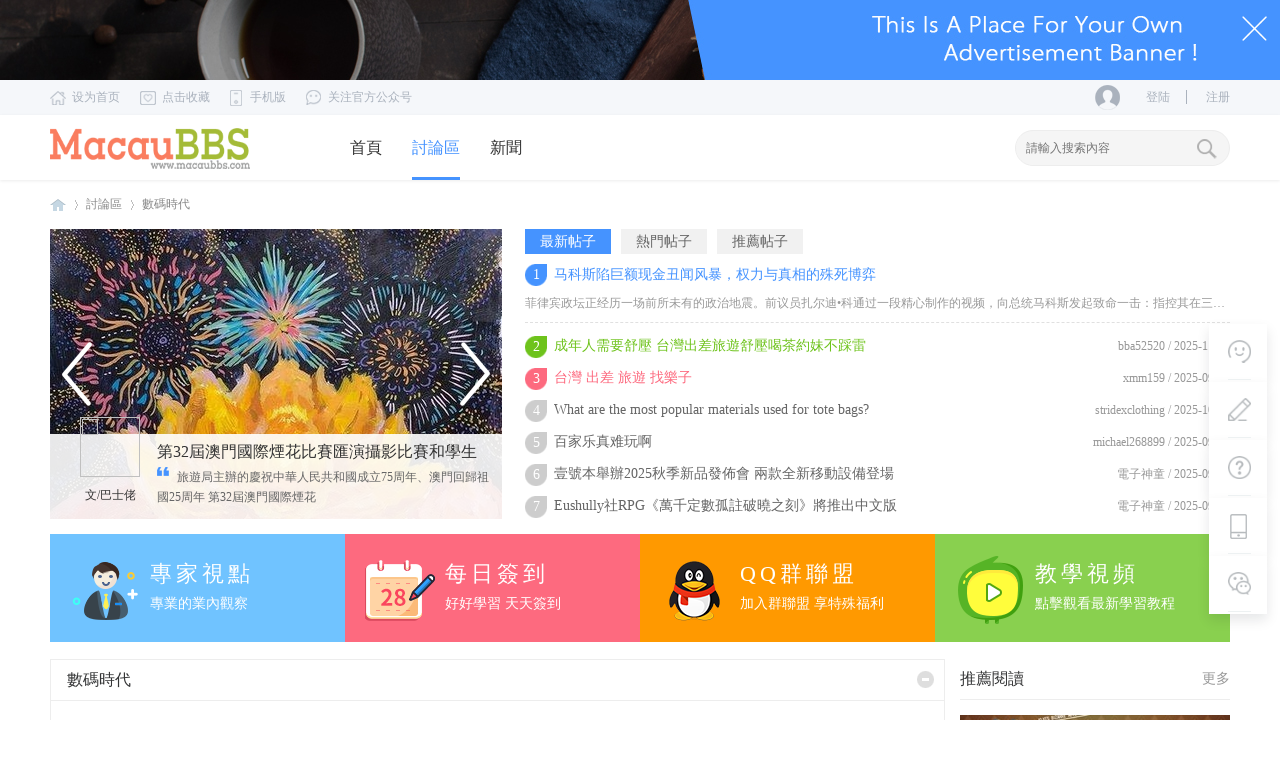

--- FILE ---
content_type: text/html; charset=utf-8
request_url: https://www.macaubbs.com/forum.php?gid=49
body_size: 10955
content:
<!DOCTYPE html PUBLIC "-//W3C//DTD XHTML 1.0 Transitional//EN" "http://www.w3.org/TR/xhtml1/DTD/xhtml1-transitional.dtd">
<html xmlns="http://www.w3.org/1999/xhtml">
<head>
<meta http-equiv="Content-Type" content="text/html; charset=utf-8" />
<title>數碼時代 -  MacauBBS 澳門最具影響力的網絡社區  </title>

<meta name="keywords" content="" />
<meta name="description" content=",MacauBBS 澳門最具影響力的網絡社區" />
<meta name="generator" content="Discuz! X3.4" />
<meta name="author" content="Discuz! Team and Comsenz UI Team" />
<meta name="copyright" content="2001-2021 Tencent Cloud." />
<meta name="MSSmartTagsPreventParsing" content="True" />
<meta http-equiv="MSThemeCompatible" content="Yes" />
<base href="https://www.macaubbs.com/" /><link rel="stylesheet" type="text/css" href="data/cache/style_2_common.css?ItF" /><link rel="stylesheet" type="text/css" href="data/cache/style_2_forum_index.css?ItF" /><script type="text/javascript">var STYLEID = '2', STATICURL = 'static/', IMGDIR = 'static/image/common', VERHASH = 'ItF', charset = 'utf-8', discuz_uid = '0', cookiepre = 'VX1d_2132_', cookiedomain = '', cookiepath = '/', showusercard = '1', attackevasive = '0', disallowfloat = 'newthread', creditnotice = '1|威望|,2|金錢|,3|貢獻|', defaultstyle = '', REPORTURL = 'aHR0cDovL3d3dy5tYWNhdWJicy5jb20vZm9ydW0ucGhwP2dpZD00OQ==', SITEURL = 'https://www.macaubbs.com/', JSPATH = 'static/js/', CSSPATH = 'data/cache/style_', DYNAMICURL = '';</script>
<script src="static/js/common.js?ItF" type="text/javascript"></script>
<meta name="application-name" content="MacauBBS 澳門最具影響力的網絡社區" />
<meta name="msapplication-tooltip" content="MacauBBS 澳門最具影響力的網絡社區" />
<meta name="msapplication-task" content="name=首頁;action-uri=https://www.macaubbs.com/portal.php;icon-uri=https://www.macaubbs.com/static/image/common/portal.ico" /><meta name="msapplication-task" content="name=討論區;action-uri=https://www.macaubbs.com/forum.php;icon-uri=https://www.macaubbs.com/static/image/common/bbs.ico" />
<link rel="archives" title="MacauBBS 澳門最具影響力的網絡社區" href="https://www.macaubbs.com/archiver/" />
<link rel="stylesheet" id="css_widthauto" type="text/css" href="data/cache/style_2_widthauto.css?ItF" />
<script type="text/javascript">HTMLNODE.className += ' widthauto'</script>
<script src="static/js/forum.js?ItF" type="text/javascript"></script>
     <script type="text/javascript" src='template/zvis_zz_170520/deancss/js/jquery-1.8.3.min.js'></script>
 <script type="text/javascript">
        var jq=jQuery.noConflict();
     </script>
     <script src="template/zvis_zz_170520/deancss/js/deanactions.min.js" type="text/javascript"></script>
 <link rel="stylesheet" type="text/css" href="template/zvis_zz_170520/deancss/js/animate.min.css">
     <script>
     var wow = new WOW({boxClass: 'deanactions',});wow.init();
     </script>
     <script src="template/zvis_zz_170520/deancss/js/jquery.pagnation.js" type="text/javascript"></script>
 <script type="text/javascript" src='template/zvis_zz_170520/deancss/js/jquery.SuperSlide.2.1.1.js'></script>
     <script type="text/javascript">
 jQuery(function(){
  jQuery('#deanGoToTop').click(function(){jQuery('html,body').animate({scrollTop:jQuery('#deantopsxx').offset().top}, 600);});})
</script>
     <script language="javascript" type="text/javascript">
function killErrors() {
return true;
}
window.onerror = killErrors;
</script>
</head>

<body id="nv_forum" class="pg_index" onkeydown="if(event.keyCode==27) return false;">
<div id="append_parent"></div><div id="ajaxwaitid"></div>
<div id="toptb" class="cl" style="display:none;">
<div class="wp">
<div class="z"><a href="javascript:;"  onclick="setHomepage('https://www.macaubbs.com/');">設為首頁</a><a href="https://www.macaubbs.com/"  onclick="addFavorite(this.href, 'MacauBBS 澳門最具影響力的網絡社區');return false;">收藏本站</a></div>
<div class="y">
</div>
                <div class="clear"></div>
</div>
</div>

<div id="hd">
        	<div id="deantopsxx"></div>
        	<div class="deanheader_top_ads">
            	<a href="#" target="_blank"></a>
                <i></i>
            </div>
            <script type="text/javascript">
jq(".deanheader_top_ads i").click(function(){
jq(".deanheader_top_ads").css('display','none');
})
</script>
        	<div class="deanrodtop">
            	<div class="w1180">
                                        <div class="deanrodtl">
                                                <ul>
                        	<li><a class="deanswsy" href="#" target="_blank">设为首页</a></li>
                            <li><a class="deandjsc" href="#" target="_blank">点击收藏</a></li>
                            <li>
                                <div class="deanguanzhutop">
                                    <span class="deancelleds">手机版</span>
                                    <div class="deangzboxf">
                                        <i></i>
                                        <div class="deanqrcode">
                                            <div class="deanqrcodeimg"><img src="template/zvis_zz_170520/deancss/dl/appimg.jpg"></div>
                                            <div class="deantops_desc">手机扫一扫访问<br><strong>迪恩网络手机版</strong></div>
                                            <div class="clear"></div>
                                        </div>
                                    </div>
                                </div>
                            </li>
                            <li>
                                <div class="deanguanzhutop">
                                    <span class="deandelleds">关注官方公众号</span>
                                    <div class="deangzboxf">
                                        <i></i>
                                        <div class="deanqrcode">
                                            <div class="deanqrcodeimg"><img src="template/zvis_zz_170520/deancss/dl/appimg.jpg"></div>
                                            <div class="deantops_desc">微信扫一扫关注<br><strong>迪恩网络公众号</strong></div>
                                            <div class="clear"></div>
                                        </div>
                                    </div>
                                </div>
                            </li>
                            
                            <div class="clear"></div>
                        </ul>
                    </div>
                    <div class="deanrodtr">
                                                <style type="text/css">
.deanlogin .pipe{ display:none;} 
.deanlogin dl a{ padding:0;}
</style>
<div class="deanlogin">                 
            <style tpye="text/css">

    </style>
    	 <div class="deandenglu">
         	<div class="deanundl">
            	<div class="deanundlicon">
                	<div class="deandlkuang">
                    	<i></i>
                        <ul>
                            <li><a href="javascript:;" onclick="showWindow('login', 'member.php?mod=logging&action=login&viewlostpw=1')">忘记密码？</a></li>
                            <li><a href="connect.php?mod=login&amp;op=init&amp;referer=index.php&amp;statfrom=login_simple" title="QQ登录">QQ登录</a></li>
                            <li><a href="plugin.php?id=wechat:login" target="_blank">微信登录</a></li>
                        </ul>
                    </div>
                </div>
            	<a class="deandlbtn" href="member.php?mod=logging&amp;action=login">登陆</a>
                <a class="deanregbtn" href="member.php?mod=register">注册</a>
                <div class="clear"></div>
            </div>
            
        </div>
            
<script type="text/javascript">
                jq(".deanundlicon").hover(
                    function(){
                        jq(".deandlkuang").show();
                        },
                    function(){
                        jq(".deandlkuang").hide();
                        })
                jq(".deanundlicon").hover(
                    function(){
                        jq(this).addClass("curss");
                        },
                    function(){
                        jq(this).removeClass("curss");
                        })
            </script>      
         </ul>
</div>
                    </div>
                    <div class="clear"></div>
                </div>
            </div>
        	<div id="deanheader">
            	                <div class="w1180">
                    <div class="deanlogo"><h2><a href="http://www.macaubbs.com/" title="MacauBBS 澳門最具影響力的網絡社區"><img src="template/zvis_zz_170520/deancss/logo.png" alt="MacauBBS 澳門最具影響力的網絡社區" border="0" /></a></h2></div>
                    <div class="deannav">
                                           <ul>
                                                    <li id="mn_portal" ><a href="https://www.macaubbs.com/portal.php" hidefocus="true" title="Portal"  >首頁<span>Portal</span></a></li>                                                                                                        <li class="a" id="mn_forum" ><a href="https://www.macaubbs.com/forum.php" hidefocus="true" title="BBS"  >討論區<span>BBS</span></a></li>                                                                                                        <li id="mn_P1" ><a href="https://www.macaubbs.com/news/" hidefocus="true"  >新聞</a></li>                                               </ul>
                                           </div>
                    <div class="deansearch"><div id="scbar" class="cl">
<form id="scbar_form" method="post" autocomplete="off" onsubmit="searchFocus($('scbar_txt'))" action="search.php?searchsubmit=yes" target="_blank">
<input type="hidden" name="mod" id="scbar_mod" value="search" />
<input type="hidden" name="formhash" value="a95ae7b1" />
<input type="hidden" name="srchtype" value="title" />
<input type="hidden" name="srhfid" value="49" />
<input type="hidden" name="srhlocality" value="forum::index" />
<table cellspacing="0" cellpadding="0">
<tr>

<td><input type="text" name="srchtxt" id="scbar_txt" value="請輸入搜索內容" autocomplete="off" x-webkit-speech speech /></td>
<td><button type="submit" name="searchsubmit" id="scbar_btn" sc="1" class="pn pnc" value="true">&nbsp;&nbsp;</button></td>
</tr>
</table>
</form>
</div>
<ul id="scbar_type_menu" class="p_pop" style="display: none;"><li><a href="javascript:;" rel="curforum" fid="49" >本版</a></li><li><a href="javascript:;" rel="article">文章</a></li><li><a href="javascript:;" rel="forum" class="curtype">帖子</a></li><li><a href="javascript:;" rel="user">用戶</a></li></ul>
<script type="text/javascript">
initSearchmenu('scbar', '');
</script>
</div>
                    
                    <div class="clear"></div>
                </div>
                
            </div>
        	<script src="template/zvis_zz_170520/deancss/js/nv.js" type="text/javascript"></script>
            <!--侧边工具栏-->
            <div class="deansidetls">
                <div class="deansidetools">
                    <ul>
                        <li class="deansd_kf">
                            <div class="deanstout">
                                <img src="template/zvis_zz_170520/deancss/sidetools/kf.png">
                                <span>客服电话</span>
                            </div>
                            <div class="deansthds">
                                <div class="deansthdstops">
                                    <img src="template/zvis_zz_170520/deancss/sidetools/qq.png">
                                    <a href="http://wpa.qq.com/msgrd?v=3&amp;uin=&amp;site=qq&amp;menu=yes" target="_blank">点击联系客服</a>
                                    <p>在线时间：8:00-16:00</p>
                                </div>
                                <div class="deansthdcbtms">
                                    <h5>客服电话</h5>
                                    <p>400-123-4567</p>
                                    <h4>电子邮件</h4>
                                    <span>helpdesk@macaubbs.com</span>
                                </div>
                            </div>
                        </li>
                        <li>
                            <div class="deanstout">
                                <a onClick="showWindow('nav', this.href, 'get', 0)" href="forum.php?mod=misc&amp;action=nav">
                                    <img src="template/zvis_zz_170520/deancss/sidetools/ft.png">
                                    <span>快速发帖</span>
                                </a>
                            </div>
                        </li>
                        <li>
                            <div class="deanstout">
                                <a href="mailto:helpdesk@macaubbs.com" target="_blank">
                                    <img src="template/zvis_zz_170520/deancss/sidetools/qa.png">
                                    <span>问题反馈</span>
                                </a>
                            </div>
                        </li>
                        <li class="deansd_app">
                            <div class="deanstout deanstout_app">
                                <img src="template/zvis_zz_170520/deancss/sidetools/app.png">
                                <span>APP下载</span>
                            </div>
                            <div class="deansthds deansthds_app">
                                <div class="deanstappsd">
                                    <p>迪恩网络APP</p>
                                    <p>随时随地掌握行业动态</p>
                                    <img src="template/zvis_zz_170520/deancss/sidetools/code.jpg">
                                </div>
                            </div>
                        </li>
                        <li class="deansd_wx">
                            <div class="deanstout deanstout_wx">
                                <img src="template/zvis_zz_170520/deancss/sidetools/wx.png">
                                <span>官方微信</span>
                            </div>
                            <div class="deansthds deansthds_app">
                                <div class="deanstwxsd">
                                    <p>扫描二维码</p>
                                    <p>关注迪恩网络微信公众号</p>
                                    <img src="template/zvis_zz_170520/deancss/sidetools/code.jpg">
                                </div>
                            </div>
                        </li>
                        <!--返回顶部-->
                        <li id="scrolltop">
                            <div class="deanstout deanstout_up">
                                <a id="deanGoToTop">
                                    <img src="template/zvis_zz_170520/deancss/sidetools/up.png">
                                    <span>返回顶部</span>
                                </a>
                            </div>
                            
                        </li>
                    </ul>
                </div>
            </div>
            
            
            
<div class="wp">

<div id="mu" class="cl">
</div></div>
</div>


<div id="wp" class="wp">

        <!--[diy=diy_chart]--><div id="diy_chart" class="area"></div><!--[/diy]-->
        <div id="pt" class="bm cl">
        	<div class="w1180">
                                <div class="z">
                    <a href="./" class="nvhm" title="首頁">MacauBBS 澳門最具影響力的網絡社區</a><em>&raquo;</em><a href="https://www.macaubbs.com/forum.php">討論區</a><em>&rsaquo;</em> 數碼時代                </div>
                <div class="z"></div>
            </div>
        </div>
        <!--首頁N格-->
        <div class="deannge">
            <div class="deanltflash">
                <!--[diy=deanltflash]--><div id="deanltflash" class="area"><div id="frameI8zwlW" class="frame move-span cl frame-1"><div id="frameI8zwlW_left" class="column frame-1-c"><div id="frameI8zwlW_left_temp" class="move-span temp"></div><div id="portal_block_31" class="block move-span"><div id="portal_block_31_content" class="dxb_bc"><ul class="deanpic"><li>
                    	<div class="deanflashpic"><a href="https://www.macaubbs.com/forum.php?mod=viewthread&tid=12409" target="_blank"><img src="data/attachment/block/98/98eda49cac85d0400e640739fb474b6a.jpg" width="452" height="290" /></a></div>
                        <div class="deanf_iiner">
                        	<div class="deantzzz"><a href="https://www.macaubbs.com/home.php?mod=space&uid=191&do=profile" target="_blank"><img src="https://www.macaubbs.com/uc_server/avatar.php?uid=191&size=big" /><p>文/loretta_tam</p></a></div>
                            <div class="deantzr">
                            	<h5><a href="https://www.macaubbs.com/forum.php?mod=viewthread&tid=12409" target="_blank">部份台灣人的質素....</a></h5>
                                <p>
這就是"台灣人"應該有的水準和質素嗎? "他"侮辱了所有中國人(華人)和澳門人....
</p>
                            </div>
                            <div class="clear"></div>
                        </div>
                    </li><li>
                    	<div class="deanflashpic"><a href="https://www.macaubbs.com/forum.php?mod=viewthread&tid=11992" target="_blank"><img src="data/attachment/block/34/344503fa5e27b27302c514a3c45b68b6.jpg" width="452" height="290" /></a></div>
                        <div class="deanf_iiner">
                        	<div class="deantzzz"><a href="https://www.macaubbs.com/home.php?mod=space&uid=40&do=profile" target="_blank"><img src="https://www.macaubbs.com/uc_server/avatar.php?uid=40&size=big" /><p>文/巴士佬</p></a></div>
                            <div class="deantzr">
                            	<h5><a href="https://www.macaubbs.com/forum.php?mod=viewthread&tid=11992" target="_blank">第32屆澳門國際煙花比賽匯演攝影比賽和學生</a></h5>
                                <p>
旅遊局主辦的慶祝中華人民共和國成立75周年、澳門回歸祖國25周年 第32屆澳門國際煙花
</p>
                            </div>
                            <div class="clear"></div>
                        </div>
                    </li><li>
                    	<div class="deanflashpic"><a href="https://www.macaubbs.com/forum.php?mod=viewthread&tid=11990" target="_blank"><img src="data/attachment/block/a9/a93fefebf5fa6193e7488d23e8d5f91d.jpg" width="452" height="290" /></a></div>
                        <div class="deanf_iiner">
                        	<div class="deantzzz"><a href="https://www.macaubbs.com/home.php?mod=space&uid=40&do=profile" target="_blank"><img src="https://www.macaubbs.com/uc_server/avatar.php?uid=40&size=big" /><p>文/巴士佬</p></a></div>
                            <div class="deantzr">
                            	<h5><a href="https://www.macaubbs.com/forum.php?mod=viewthread&tid=11990" target="_blank">岑浩輝稱會不斷深化澳門與東南亞國家合作</a></h5>
                                <p>
澳門特區行政長官岑浩輝表示，將繼續大力推進中國與葡語系國家合作的同時，亦會不斷深
</p>
                            </div>
                            <div class="clear"></div>
                        </div>
                    </li><li>
                    	<div class="deanflashpic"><a href="https://www.macaubbs.com/forum.php?mod=viewthread&tid=11985" target="_blank"><img src="data/attachment/block/58/58a6a79038ddeaaf9e9a7a200f0f31e1.jpg" width="452" height="290" /></a></div>
                        <div class="deanf_iiner">
                        	<div class="deantzzz"><a href="https://www.macaubbs.com/home.php?mod=space&uid=40&do=profile" target="_blank"><img src="https://www.macaubbs.com/uc_server/avatar.php?uid=40&size=big" /><p>文/巴士佬</p></a></div>
                            <div class="deantzr">
                            	<h5><a href="https://www.macaubbs.com/forum.php?mod=viewthread&tid=11985" target="_blank">澳門酒店接駁車服務需求大　議員的士業冀改</a></h5>
                                <p>
澳門近年積極推動旅遊，但不少遊客或會覺得澳門交通不太方便，不時靠俗稱「發財車」的
</p>
                            </div>
                            <div class="clear"></div>
                        </div>
                    </li><li>
                    	<div class="deanflashpic"><a href="https://www.macaubbs.com/forum.php?mod=viewthread&tid=11948" target="_blank"><img src="data/attachment/block/9f/9f116556d4f354e1fb017d5bd68b2a11.jpg" width="452" height="290" /></a></div>
                        <div class="deanf_iiner">
                        	<div class="deantzzz"><a href="https://www.macaubbs.com/home.php?mod=space&uid=40&do=profile" target="_blank"><img src="https://www.macaubbs.com/uc_server/avatar.php?uid=40&size=big" /><p>文/巴士佬</p></a></div>
                            <div class="deantzr">
                            	<h5><a href="https://www.macaubbs.com/forum.php?mod=viewthread&tid=11948" target="_blank">「促社區夜經濟」「2024幻彩耀濠江」 氹仔</a></h5>
                                <p>
旅遊局主辦的「2024幻彩耀濠江」於2024年12月7日至2025年2月28日期間在路氹澳的6個區
</p>
                            </div>
                            <div class="clear"></div>
                        </div>
                    </li></ul></div></div></div></div></div><!--[/diy]-->
                <a class="prev" href="javascript:void(0)"></a>
                <a class="next" href="javascript:void(0)"></a>
            </div>
            <script type="text/javascript">
                jQuery(".deanltflash").slide({ mainCell:".deanpic",effect:"left", autoPlay:true, delayTime:300});
            </script>
            <div class="deanltranklist">
                <div class="deanltranklist_top">
                    <ul>
                        <li class="cur">最新帖子</li>
                        <li>熱門帖子</li>
                        <li>推薦帖子</li>
                        <div class="clear"></div>
                    </ul>
                </div>
                <div class="deanbottom_box">
                    <dl>
                        <dd style="display:block;">
                            <div class="deannr_box">
                                <ul>
                                    <!--[diy=deannr_box]--><div id="deannr_box" class="area"><div id="frameGnjsJH" class="frame move-span cl frame-1"><div id="frameGnjsJH_left" class="column frame-1-c"><div id="frameGnjsJH_left_temp" class="move-span temp"></div><div id="portal_block_32" class="block move-span"><div id="portal_block_32_content" class="dxb_bc"><li>
                                    	<div class="deantt_top">
                                        	<h5><a href="https://www.macaubbs.com/forum.php?mod=viewthread&tid=12547" target="_blank"><em>1</em><span>马科斯陷巨额现金丑闻风暴，权力与真相的殊死博弈</span><div class="clear"></div></a></h5>
                                            <p>
菲律宾政坛正经历一场前所未有的政治地震。前议员扎尔迪•科通过一段精心制作的视频，向总统马科斯发起致命一击：指控其在三年间通过现金藏匿的隐蔽方式，收受高达564
...</p>
                                        </div>
                                    </li><li class="deandot deandot2">
<em class="deanemone">2</em>
                                    	<a href="https://www.macaubbs.com/forum.php?mod=viewthread&tid=12546" target="_blank">成年人需要舒壓 台灣出差旅遊舒壓喝茶約妹不踩雷</a>
                                        <span>bba52520&#160;/&#160;2025-11-27</span>
                                        <div class="clear"></div>
                                    </li><li class="deandot deandot3">
<em  class="deanemtwo">3</em>
                                    	<a href="https://www.macaubbs.com/forum.php?mod=viewthread&tid=12543" target="_blank">台灣 出差 旅遊 找樂子</a>
                                        <span>xmm159&#160;/&#160;2025-09-13</span>
                                        <div class="clear"></div>
                                    </li><li class="deandot">
<em>4</em>
                                    	<a href="https://www.macaubbs.com/forum.php?mod=viewthread&tid=12545" target="_blank">What are the most popular materials used for tote bags?</a>
                                        <span>stridexclothing&#160;/&#160;2025-10-30</span>
                                        <div class="clear"></div>
                                    </li><li class="deandot">
<em>5</em>
                                    	<a href="https://www.macaubbs.com/forum.php?mod=viewthread&tid=12544" target="_blank">百家乐真难玩啊</a>
                                        <span>michael268899&#160;/&#160;2025-09-23</span>
                                        <div class="clear"></div>
                                    </li><li class="deandot">
<em>6</em>
                                    	<a href="https://www.macaubbs.com/forum.php?mod=viewthread&tid=12542" target="_blank">壹號本舉辦2025秋季新品發佈會 兩款全新移動設備登場</a>
                                        <span>電子神童&#160;/&#160;2025-09-09</span>
                                        <div class="clear"></div>
                                    </li><li class="deandot">
<em>7</em>
                                    	<a href="https://www.macaubbs.com/forum.php?mod=viewthread&tid=12541" target="_blank">Eushully社RPG《萬千定數孤註破曉之刻》將推出中文版</a>
                                        <span>電子神童&#160;/&#160;2025-09-07</span>
                                        <div class="clear"></div>
                                    </li></div></div></div></div></div><!--[/diy]-->
                                    
                                </ul>
                            </div>
                        </dd>
                        <dd>
                            <div class="deannr_box">
                                <ul>
                                    <!--[diy=deannr_box1]--><div id="deannr_box1" class="area"><div id="frameMj0E1E" class="frame move-span cl frame-1"><div id="frameMj0E1E_left" class="column frame-1-c"><div id="frameMj0E1E_left_temp" class="move-span temp"></div><div id="portal_block_33" class="block move-span"><div id="portal_block_33_content" class="dxb_bc"><li>
                                    	<div class="deantt_top">
                                        	<h5><a href="https://www.macaubbs.com/forum.php?mod=viewthread&tid=9973" target="_blank"><em>1</em><span>35歲港男遊澳門連偷兩電單車兜風 涉無牌駕駛及偷車被捕</span><div class="clear"></div></a></h5>
                                            <p>
一名香港無業男子，本月初進入澳門旅遊期間，接連偷走2部電單車在澳門四處兜風，經車主報失後，司警翻查閉路電視鎖定疑犯身份，在路氹一個酒店被捕，警方經調查發現對
...</p>
                                        </div>
                                    </li><li class="deandot deandot2">
<em class="deanemone">2</em>
                                    	<a href="https://www.macaubbs.com/forum.php?mod=viewthread&tid=9974" target="_blank">《獵天使魔女起源：瑟蕾莎與迷失的惡魔》中文介紹</a>
                                        <span>電子神童&#160;/&#160;2023-03-14</span>
                                        <div class="clear"></div>
                                    </li><li class="deandot deandot3">
<em  class="deanemtwo">3</em>
                                    	<a href="https://www.macaubbs.com/forum.php?mod=viewthread&tid=9975" target="_blank">無業港男不滿尋歡期間被侮辱 擸硬物襲擊澳門按摩女郎致死</a>
                                        <span>巴士佬&#160;/&#160;2023-03-14</span>
                                        <div class="clear"></div>
                                    </li><li class="deandot">
<em>4</em>
                                    	<a href="https://www.macaubbs.com/forum.php?mod=viewthread&tid=9976" target="_blank">獨立遊戲《主播女孩重度依賴》確定將改編成漫畫作品</a>
                                        <span>電子神童&#160;/&#160;2023-03-14</span>
                                        <div class="clear"></div>
                                    </li><li class="deandot">
<em>5</em>
                                    	<a href="https://www.macaubbs.com/forum.php?mod=viewthread&tid=9977" target="_blank">TMS動畫系列《哥普拉》將推出主機/PC平臺遊戲作品</a>
                                        <span>電子神童&#160;/&#160;2023-03-14</span>
                                        <div class="clear"></div>
                                    </li><li class="deandot">
<em>6</em>
                                    	<a href="https://www.macaubbs.com/forum.php?mod=viewthread&tid=9978" target="_blank">任天堂美國總裁表示“王國之淚”定價70美元很合理</a>
                                        <span>電子神童&#160;/&#160;2023-03-14</span>
                                        <div class="clear"></div>
                                    </li><li class="deandot">
<em>7</em>
                                    	<a href="https://www.macaubbs.com/forum.php?mod=viewthread&tid=10660" target="_blank">澳門氣象局料入夜後視風力情況改發3號風球</a>
                                        <span>巴士佬&#160;/&#160;2023-07-17</span>
                                        <div class="clear"></div>
                                    </li></div></div></div></div></div><!--[/diy]-->
                                </ul>
                            </div>
                        </dd>
                        <dd>
                            <div class="deannr_box">
                                <ul>
                                    <!--[diy=deannr_box2]--><div id="deannr_box2" class="area"><div id="frameV4hnsg" class="frame move-span cl frame-1"><div id="frameV4hnsg_left" class="column frame-1-c"><div id="frameV4hnsg_left_temp" class="move-span temp"></div><div id="portal_block_34" class="block move-span"><div id="portal_block_34_content" class="dxb_bc"></div></div></div></div></div><!--[/diy]-->
                                </ul>
                            </div>
                        </dd>
                    </dl>
                </div>
                <script type="text/javascript">
                jQuery(function(){
                    jQuery(".deanltranklist_top li").each(function(a){
                        jQuery(this).click(function(){
                            jQuery(this).addClass("cur").siblings().removeClass("cur");
                            jQuery(".deanbottom_box dd").eq(a).show().siblings().hide();
                            })
                        })
                    })
                </script>
            </div>
            <div class="clear"></div>
        </div>
        <!--工具-->
        <div class="deangzhuyas">
        	<ul>
            	<!--[diy=deangzhuyas]--><div id="deangzhuyas" class="area"><div id="frameTNVCCi" class="frame move-span cl frame-1"><div id="frameTNVCCi_left" class="column frame-1-c"><div id="frameTNVCCi_left_temp" class="move-span temp"></div><div id="portal_block_38" class="block move-span"><div id="portal_block_38_content" class="dxb_bc"><div class="portal_block_summary"><li>
                	<a class="deanzj" href="#" target="_blank">
                    	<div class="deangzicon deangzicon1"></div>
                        <div class="deangzside">
                        	<h5>專家視點</h5>
                            <p>專業的業內觀察</p>
                        </div>
                        <div class="clear"></div>
                    </a>
                </li>
            	<li>
                	<a class="deanzj2" href="#" target="_blank">
                    	<div class="deangzicon deangzicon2"></div>
                        <div class="deangzside">
                        	<h5>每日簽到</h5>
                            <p>好好學習 天天簽到</p>
                        </div>
                        <div class="clear"></div>
                    </a>
                </li>
                <li>
                	<a class="deanzj3" href="#" target="_blank">
                    	<div class="deangzicon deangzicon3"></div>
                        <div class="deangzside">
                        	<h5>QQ群聯盟</h5>
                            <p>加入群聯盟 享特殊福利</p>
                        </div>
                        <div class="clear"></div>
                    </a>
                </li>
                <li>
                	<a class="deanzj4" href="#" target="_blank">
                    	<div class="deangzicon deangzicon4"></div>
                        <div class="deangzside">
                        	<h5>教學視頻</h5>
                            <p>點擊觀看最新學習教程</p>
                        </div>
                        <div class="clear"></div>
                    </a>
                </li></div></div></div></div></div></div><!--[/diy]-->
                <div class="clear"></div>
            </ul>
        </div>

                
            <style id="diy_style" type="text/css"></style>
        
                <div class="w1180">
        <div id="ct" class="wp cl ct2">
                    
            
            <div class="mn">
                                
                                
                                        <div class="fl bm">
                                                                                        <div class="bm bmw  cl">
                            <div class="bm_h cl">
                                <span class="o">
                                    <img id="category_49_img" src="static/image/common/collapsed_no.gif" title="收起/展開" alt="收起/展開" onclick="toggle_collapse('category_49');" />
                                </span>
                                                                                                <h4><a href="https://www.macaubbs.com/forum.php?gid=49" style="">數碼時代</a></h4>
                            </div>
                            <div id="category_49" class="bm_c" style="">
                                <table cellspacing="0" cellpadding="0" class="fl_tb">
                                    <tr>
                                                                                                                                                                                        <td class="fl_icn"  style="width: 100px;">
                                                                                            <a href="https://www.macaubbs.com/forum.php?mod=forumdisplay&fid=63"><img src="data/attachment/common/03/common_63_icon.jpg" align="left" alt="手機情報" /></a>                                                                                    </td>
                                        <td>
                                            <h2><a href="https://www.macaubbs.com/forum.php?mod=forumdisplay&fid=63">手機情報</a></h2>
                                                                                                                                                                                                                        </td>
                                        <td class="fl_i">
                                            <span class="xi2">0</span><span class="xg1"> / 0</span>                                        </td>
                                        <td class="fl_by">
                                            <div>
                                                                                                                                                從未
                                                                                                                                        </div>
                                        </td>
                                    </tr>
                                    <tr class="fl_row">
                                                                                                                                                                                                                            <td class="fl_icn"  style="width: 100px;">
                                                                                            <a href="https://www.macaubbs.com/forum.php?mod=forumdisplay&fid=64"><img src="data/attachment/common/ea/common_64_icon.jpg" align="left" alt="電腦軟硬" /></a>                                                                                    </td>
                                        <td>
                                            <h2><a href="https://www.macaubbs.com/forum.php?mod=forumdisplay&fid=64">電腦軟硬</a></h2>
                                                                                                                                                                                                                        </td>
                                        <td class="fl_i">
                                            <span class="xi2">0</span><span class="xg1"> / 0</span>                                        </td>
                                        <td class="fl_by">
                                            <div>
                                                                                                                                                從未
                                                                                                                                        </div>
                                        </td>
                                    </tr>
                                    <tr class="fl_row">
                                                                                                                                                                                                                            <td class="fl_icn"  style="width: 100px;">
                                                                                            <a href="https://www.macaubbs.com/forum.php?mod=forumdisplay&fid=65"><img src="data/attachment/common/fc/common_65_icon.jpg" align="left" alt="電玩天下" /></a>                                                                                    </td>
                                        <td>
                                            <h2><a href="https://www.macaubbs.com/forum.php?mod=forumdisplay&fid=65">電玩天下</a></h2>
                                                                                                                                                                                                                        </td>
                                        <td class="fl_i">
                                            <span class="xi2">2867</span><span class="xg1"> / 2888</span>                                        </td>
                                        <td class="fl_by">
                                            <div>
                                                                                                                                                <a href="https://www.macaubbs.com/forum.php?mod=redirect&amp;tid=12545&amp;goto=lastpost#lastpost" class="xi2">What are the most popular mate ...</a> <cite>2025-10-30 15:18 <a href="https://www.macaubbs.com/home.php?mod=space&username=stridexclothing">stridexclothing</a></cite>
                                                                                                                                        </div>
                                        </td>
                                    </tr>
                                    <tr class="fl_row">
                                                                                                                                                                                                                            <td class="fl_icn"  style="width: 100px;">
                                                                                            <a href="https://www.macaubbs.com/forum.php?mod=forumdisplay&fid=66"><img src="data/attachment/common/32/common_66_icon.jpg" align="left" alt="編程交流" /></a>                                                                                    </td>
                                        <td>
                                            <h2><a href="https://www.macaubbs.com/forum.php?mod=forumdisplay&fid=66">編程交流</a></h2>
                                                                                                                                                                                                                        </td>
                                        <td class="fl_i">
                                            <span class="xi2">0</span><span class="xg1"> / 0</span>                                        </td>
                                        <td class="fl_by">
                                            <div>
                                                                                                                                                從未
                                                                                                                                        </div>
                                        </td>
                                    </tr>
                                    <tr class="fl_row">
                                                                                                                                                                                                                            <td class="fl_icn"  style="width: 100px;">
                                                                                            <a href="https://www.macaubbs.com/forum.php?mod=forumdisplay&fid=67"><img src="data/attachment/common/73/common_67_icon.jpg" align="left" alt="系統技術" /></a>                                                                                    </td>
                                        <td>
                                            <h2><a href="https://www.macaubbs.com/forum.php?mod=forumdisplay&fid=67">系統技術</a></h2>
                                                                                                                                                                                                                        </td>
                                        <td class="fl_i">
                                            <span class="xi2">0</span><span class="xg1"> / 0</span>                                        </td>
                                        <td class="fl_by">
                                            <div>
                                                                                                                                                從未
                                                                                                                                        </div>
                                        </td>
                                    </tr>
                                    <tr class="fl_row">
                                                                                                                                                </tr>
                                </table>
                            </div>
                        </div>
                                                                </div>
            
                                        <div class="mtn">
                        <!--[diy=diy3]--><div id="diy3" class="area"></div><!--[/diy]-->
                    </div>
            
                                                                            </div>
                            <div id="sd" class="sd">
                                        <div class="drag">
                        <!--[diy=diy2]--><div id="diy2" class="area"></div><!--[/diy]-->
                    </div>
                    <!--推薦閱讀-->
                    <div class="deansidebox">
                    	<div class="deansidetops">
                        	<span>推薦閱讀</span>
                            <a href="#" target="_blank">更多</a>
                            <div class="clear"></div>
                        </div>
                        <div class="deantuijianbox">
                        	<!--[diy=deantuijianbox]--><div id="deantuijianbox" class="area"><div id="frameuuRLzJ" class="frame move-span cl frame-1"><div id="frameuuRLzJ_left" class="column frame-1-c"><div id="frameuuRLzJ_left_temp" class="move-span temp"></div><div id="portal_block_35" class="block move-span"><div id="portal_block_35_content" class="dxb_bc"><a href="https://www.macaubbs.com/forum.php?mod=viewthread&tid=1045" target="_blank">
                            	<img src="data/attachment/block/ae/ae7147d6101d1a7949f74c725d06294c.jpg" width="270" height="200" />
                                <h5>硬派格鬥《JOJO的奇妙冒險：群星</h5>
                                <div class="deantuijianinners">
                                	<span class="deantjreads">55524</span>
                                    <span class="deantjreply">0</span>
                                </div>
                            </a></div></div></div></div></div><!--[/diy]-->
                        	
                        </div>
                        <div class="deansdlists">
                        	<ul>
                            	<!--[diy=deansdlists]--><div id="deansdlists" class="area"><div id="framehLWh1s" class="frame move-span cl frame-1"><div id="framehLWh1s_left" class="column frame-1-c"><div id="framehLWh1s_left_temp" class="move-span temp"></div><div id="portal_block_36" class="block move-span"><div id="portal_block_36_content" class="dxb_bc"><li>
                                   <a href="https://www.macaubbs.com/forum.php?mod=viewthread&tid=1045" target="_blank" title="硬派格鬥《JOJO的奇妙冒險：群星之戰R》遊玩報告">硬派格鬥《JOJO的奇妙冒險：群星之戰R》遊</a>
                                    <span>09-07</span>
                                    <div class="clear"></div>
                                </li><li>
                                   <a href="https://www.macaubbs.com/forum.php?mod=viewthread&tid=212" target="_blank" title="手工制作筆記本冒險遊戲《角色扮演遊戲時間！～光之傳說～》將於今天在NS・PS4上發售！">手工制作筆記本冒險遊戲《角色扮演遊戲時間</a>
                                    <span>08-22</span>
                                    <div class="clear"></div>
                                </li><li>
                                   <a href="https://www.macaubbs.com/forum.php?mod=viewthread&tid=11992" target="_blank" title="第32屆澳門國際煙花比賽匯演攝影比賽和學生繪畫比賽結果公佈">第32屆澳門國際煙花比賽匯演攝影比賽和學生</a>
                                    <span>01-22</span>
                                    <div class="clear"></div>
                                </li><li>
                                   <a href="https://www.macaubbs.com/forum.php?mod=viewthread&tid=11985" target="_blank" title="澳門酒店接駁車服務需求大　議員的士業冀改善交通規劃便利乘客">澳門酒店接駁車服務需求大　議員的士業冀改</a>
                                    <span>01-21</span>
                                    <div class="clear"></div>
                                </li><li>
                                   <a href="https://www.macaubbs.com/forum.php?mod=viewthread&tid=11990" target="_blank" title="岑浩輝稱會不斷深化澳門與東南亞國家合作">岑浩輝稱會不斷深化澳門與東南亞國家合作</a>
                                    <span>01-22</span>
                                    <div class="clear"></div>
                                </li></div></div></div></div></div><!--[/diy]-->
                            	
                            </ul>
                        </div>
                    </div>
                    <!--ads-->
                    <div class="deansidebox">
                    	<div class="deansidetops">
                        	<span>廣告位</span>
                            <div class="clear"></div>
                        </div>
                        <div class="deanadsside">
                        	<!--[diy=deanadsside]--><div id="deanadsside" class="area"><div id="framePiW4Av" class="frame move-span cl frame-1"><div id="framePiW4Av_left" class="column frame-1-c"><div id="framePiW4Av_left_temp" class="move-span temp"></div><div id="portal_block_37" class="block move-span"><div id="portal_block_37_content" class="dxb_bc"><div class="portal_block_summary"><a href="#" target="_blank"><img src="./template/zvis_zz_170520/deancss/ads/ads03.jpg" /></a></div></div></div></div></div></div><!--[/diy]-->
                        	
                        </div>
                    </div>
                                    </div>
                    </div>
    </div>
    

<script>fixed_top_nv();</script>	</div>
    
    <div class="deanfooter">
    	<div class="deanfttop">
        	<div class="w1180">
            	<div class="deanfttl">
                	<ul>
                    	<li>
                        	<h5>关于我们</h5>
                            <div class="deanftbxfg">
                                <a href="#" target="_blank">创业团队</a>
                                <a href="#" target="_blank">加入我们</a>
                                <a href="#" target="_blank">媒体报道</a>
                                <a href="#" target="_blank">合作伙伴</a>
                                <a href="#" target="_blank">公益事业</a>
                            </div>
                        </li>
                        <li>
                        	<h5>产品与服务</h5>
                            <div class="deanftbxfg">
                            	<a href="#" target="_blank">寻求合作</a>
                                <a href="#" target="_blank">项目投资</a>
                                <a href="#" target="_blank">干货视频</a>
                                <a href="#" target="_blank">经理人培训</a>
                                <a href="#" target="_blank">招聘代理</a>
                            </div>
                        </li>
                        <li>
                        	<h5>解决方案</h5>
                            <div class="deanftbxfg">
                            	<a href="#" target="_blank">一站式</a>
                                <a href="#" target="_blank">制造业</a>
                                <a href="#" target="_blank">教育科研</a>
                                <a href="#" target="_blank">行业案例</a>
                            </div>
                        </li>
                        <div class="clear"></div>
                    </ul>
                </div>
            	<div class="deanfttm">
                	<div class="deanfttml"><img src="template/zvis_zz_170520/deancss/footer/ftqrcode.jpg" /></div>
                    <div class="deanfttmr">
                    	<p>扫描微信二维码</p>
                        <p>查看手机版网站</p>
                        <p>随时了解更新最新资讯</p>
                    </div>
                    <div class="clear"></div>
                </div>
            	<div class="deanfttr">
                	<div class="deanfttel">
                    	<h4>400-123-45678</h4>
                        <p>在线客服（服务时间 9:00～18:00）</p>
                        <a class="deanqqkfs" href="http://wpa.qq.com/msgrd?v=3&amp;uin=&amp;site=qq&amp;menu=yes" target="_blank">在线QQ客服</a>
                    </div>
                    <div class="deanftadds">地址：上海市虹口区武进路齐浜大厦456号2幢10楼</div>
                    <div class="deanftadds">电邮：green_ps@ppap.com.cn</div>
                    <div class="deanftadds">移动电话：13301215647</div>
                </div>
                <div class="clear"></div>
            </div>
        </div>
        
        <div class="deanftbottom">
        	<p>Powered by <a href="http://www.discuz.net" target="_blank">Discuz!</a> <em>X3.4</em>&copy; 2001-2013 <a href="http://www.dashulai.com" target="_blank">Comsenz Inc.</a></p>
        </div>
    </div>    
    
    
<div id="ft" style="margin:0;padding:0; height:0;"></div>
<script src="home.php?mod=misc&ac=sendmail&rand=1769358717" type="text/javascript"></script>
<div id="scrolltop" style="display:none;">
<span hidefocus="true"><a title="返回頂部" onclick="window.scrollTo('0','0')" id="scrolltopa" ><b>返回頂部</b></a></span>
<span>
<a href="https://www.macaubbs.com/forum.php" hidefocus="true" class="returnboard" title="返回版塊"><b>返回版塊</b></a>
</span>
</div>


<script type="text/javascript">_attachEvent(window, 'scroll', function () { showTopLink(); });checkBlind();</script>
</body>
</html>



--- FILE ---
content_type: text/css
request_url: https://www.macaubbs.com/data/cache/style_2_forum_index.css?ItF
body_size: 5765
content:
#pt .y{width:550px;height:29px;overflow:hidden;}#chart{margin-bottom:5px;}.chart{padding-left:22px;background:url(https://www.macaubbs.com/static/image/common/chart.png) no-repeat 0 50%;color:#999;}.chart em{color:#444;}#an{margin-bottom:5px;}#an dt{display:none;}#an li{float:right;clear:both;width:526px;text-align:right;}#an li span{float:left;width:450px;white-space:nowrap;overflow:hidden;text-overflow:ellipsis;}#an li em{float:left;width:75px;color:#999;}#anc,#an li{height:29px;overflow:hidden;}#anc i{font-style:italic;}.oll li{float:left;overflow:hidden;white-space:nowrap;width:19.9%;height:24px;line-height:24px;}.oll img{vertical-align:middle;}.heat{width:370px;}.heatl{padding-left:15px;margin-left:385px;background:url(https://www.macaubbs.com/static/image/common/vline.png) repeat-y 0 0;}#category_grid{padding:0;border-top:1px solid #ededed;}#category_grid table{width:100%;table-layout:fixed;}#category_grid td{width:25%;}.category_l1,.category_l2,.category_l3,.category_l4{line-height:25px;background:#fff;overflow:hidden;}.category_l1{line-height:normal;}.category_l1,.category_l2,.category_l3{background:url(https://www.macaubbs.com/static/image/common/category_lbg.png) no-repeat right center;}.ie6 .category_l4{margin-right:-3px;}.slidebox_grid{position:relative;margin:10px;border:1px #ccc solid;}#category_grid h4{width:100%;height:30px;line-height:30px;text-indent:10px;font-size:12px;cursor:pointer;background:url(https://www.macaubbs.com/static/image/common/tb.png) repeat-x;position:relative;}.category_newlist{padding:10px;}.category_newlist li{background:url(https://www.macaubbs.com/static/image/common/dot.gif) no-repeat left center;height:21px;line-height:21px;overflow:hidden;padding-left:10px;}#category_grid h4 span{background:#CDCDCD;width:1px;height:30px;display:inline-block;position:absolute;left:0;top:0;}#category_grid h4 span.tit_newimg{background:#FFF;}#category_grid .newimgbox:hover h4 span,#category_grid .subjectbox:hover h4 span,#category_grid .replaybox:hover h4 span,#category_grid .hottiebox:hover h4 span,#category_grid .goodtiebox:hover h4 span{width:6px;background:url(https://www.macaubbs.com/static/image/common/grid.png) no-repeat 0 0;transition:width 0.2s ease 0s;overflow:hidden;}#category_grid .newimgbox:hover h4 span.tit_newimg{background-position:0 -30px;}#category_grid .subjectbox:hover h4 span.tit_subject{background-position:0 0;}#category_grid .replaybox:hover h4 span.tit_replay{background-position:0 -30px;}#category_grid .hottiebox:hover h4 span.tit_hottie{background-position:0 -60px;}#category_grid .goodtiebox:hover h4 span.tit_goodtie{background-position:0 -90px;}.fl{}.fl_tb{width:100%;}.fl_tb td{padding:10px 0;}.fl_icn{padding-right:10px !important;width:31px;}.fl_by{width:220px;}.fl_by div{margin-left:10px;width:210px;padding-left:8px;word-break:keep-all;word-wrap:normal;white-space:nowrap;overflow:hidden;text-overflow:ellipsis;}.fl_by div .xi2{zoom:1;}.fl_by cite{display:block;}.fl_i{width:150px;text-align:right;}.fl_i em{display:block;width:5em;}.fl .i_z{margin-right:8px;padding-right:8px;border-right:1px solid #C2D5E3;}.fl_icn_g{float:left;width:31px;}.fl_g{vertical-align:top;}.fl_g dl{margin-left:31px;padding-left:10px;}.fl_g dt{font-weight:700;}.fl_row td{border-top:1px dashed #ededed;}.flt{}.flt .flc{width:294px;}.gcop{margin-right:15px;clear:left;}.ghfl dt,.flt dt{font-size:14px;font-weight:700;}.ghfl dt span,.flt dt span,.flt dd span{font-size:12px;font-weight:200;color:#999;}.ghfl dd,.flt dd{line-height:1.8em;}#fjump_menu{overflow-x:hidden;max-height:600px;}#fjump_menu dl{width:200px;}#fjump_menu dt{font-weight:700;}#fjump_menu dd{text-indent:1em;}#fjump_menu li.a a{background-color:#E5EDF2;}.deannge{margin:0px 0 15px 0;width:1180px;overflow:hidden;height:290px;}.deanltflash{position:relative;width:452px;height:290px;float:left;overflow:hidden;}.deanltflash ul li{position:relative;width:452px;height:290px;}.deanpic{height:320px;}.deanflashpic{width:452px;height:290px;position:absolute;top:0;left:0;z-index:1;}.deanflashpic img{width:452px;height:290px;}.deanf_iiner{width:432px;height:60px;position:absolute;bottom:0;left:0;background:rgba(255,255,255,0.9);padding:5px 10px 20px 10px;z-index:2;}.deantzzz{float:left;width:60px;margin-top:-22px;margin-left:20px;}.deantzzz img{width:60px;height:60px;border-radius:100%;}.deantzzz p{text-align:center;color:#333;font-size:12px;height:36px;line-height:36px;width:60px;overflow:hidden;text-overflow:ellipsis;white-space:nowrap;}.deantzr{float:right;width:335px;}.deantzr h5{height:25px;line-height:25px;overflow:hidden;margin-bottom:3px;}.deantzr h5 a{font-size:16px;color:#333;font-weight:300;}.deantzr h5 a:hover{color:#4593FF;}.deantzr p{font-size:12px;color:#666;line-height:20px;height:37px;overflow:hidden;background:url(https://www.macaubbs.com/template/zvis_zz_170520/deancss/discuz/quote_small.png) left 0 no-repeat;text-indent:20px;}.deanltflash .hd{overflow:hidden;zoom:1;position:absolute;bottom:5px;right:160px;z-index:3}.deanltflash .hd li{float:left;text-align:center;width:20px;height:2px;cursor:pointer;overflow:hidden;background:#919191;margin-left:4px;filter:alpha(opacity=80);opacity:.8;-webkit-transition:All .5s ease;-moz-transition:All .5s ease;-o-transition:All .5s ease}.deanltflash .hd .on{background:#4593FF;filter:alpha(opacity=100);opacity:1;}.deanltflash .prev,.deanltflash .next{width:30px;height:64px;position:absolute;top:113px;-webkit-transition:All .5s linear;-moz-transition:All .5s linear;-o-transition:All .5s linear;transition:All .5s linear;z-index:22;}.deanltflash .prev{background:url(https://www.macaubbs.com/template/zvis_zz_170520/deancss/discuz/arrowsleft.png) center no-repeat;left:12px;}.deanltflash .next{background:url(https://www.macaubbs.com/template/zvis_zz_170520/deancss/discuz/arrowsright.png) center no-repeat;right:12px;}.deanltranklist{width:705px;height:320px;background:#fff;float:right;}.deanltranklist_top{margin-bottom:10px;}.deanltranklist_top ul li{width:70xp;height:25px;line-height:25px;float:left;margin-right:10px;padding:0 15px;text-align:center;background:#f1f1f1;color:#666;font-size:14px;cursor:pointer;}.deanltranklist_top ul li.cur{background:#4593FF;color:#fff;}.deanbottom_box{}.deanbottom_box dl dd{display:none;}.deannr_box{width:705px;}.deannr_box ul li{-webkit-transition:all 0.3s linear;-moz-transition:all 0.3s linear;-o-transition:all 0.3s linear;-ms-transition:all 0.3s linear;transition:all 0.3s linear;}.deantt_top{padding-bottom:7px;border-bottom:1px dashed #e0e0e0;margin-bottom:7px;}.deantt_top h5{margin-bottom:5px;}.deannr_box ul li:hover{transform:translate(-5px,0);-webkit-transform:translate(-5px,0);-moz-transform:translate(-5px,0);-o-transform:translate(-5px,0);-ms-transform:translate(-5px,0);}.deantt_top h5 a{font-size:14px;color:#666;font-weight:300;}.deantt_top h5 a em{display:inline-block;float:left;width:22px;height:22px;line-height:22px;font-size:14px;color:#fff;background:url(https://www.macaubbs.com/template/zvis_zz_170520/deancss/discuz/c1.png) center no-repeat;text-align:center;font-weight:300;margin-right:7px;-webkit-transition:all 0.3s linear;-moz-transition:all 0.3s linear;-o-transition:all 0.3s linear;-ms-transition:all 0.3s linear;transition:all 0.3s linear;}.deantt_top p{font-size:12px;color:#999;line-height:24px;height:24px;overflow:hidden;text-overflow:ellipsis;white-space:nowrap;}.deantt_top h5 a:hover{color:#4593FF;}.deantt_top h5 span{color:#4593FF;font-weight:300;}.deannr_box ul li.deandot{width:705px;height:32px;line-height:32px;}.deannr_box ul li.deandot em{display:inline-block;text-align:center;float:left;width:22px;height:22px;line-height:22px;font-size:14px;color:#fff;margin-top:6px;margin-right:7px;background:url(https://www.macaubbs.com/template/zvis_zz_170520/deancss/discuz/c4.png) center no-repeat;font-weight:300;-webkit-transition:all 0.3s linear;-moz-transition:all 0.3s linear;-o-transition:all 0.3s linear;-ms-transition:all 0.3s linear;transition:all 0.3s linear;}.deannr_box ul li.deandot em.deanemone{color:#fff;background:url(https://www.macaubbs.com/template/zvis_zz_170520/deancss/discuz/c2.png) center no-repeat;-webkit-transition:all 0.3s linear;-moz-transition:all 0.3s linear;-o-transition:all 0.3s linear;-ms-transition:all 0.3s linear;transition:all 0.3s linear;}.deannr_box ul li.deandot em.deanemtwo{color:#fff;background:url(https://www.macaubbs.com/template/zvis_zz_170520/deancss/discuz/c3.png) center no-repeat;-webkit-transition:all 0.3s linear;-moz-transition:all 0.3s linear;-o-transition:all 0.3s linear;-ms-transition:all 0.3s linear;transition:all 0.3s linear;}.deannr_box ul li.deandot a{font-size:14px;color:#666;display:inline-block;float:left;width:390px;height:32px;overflow:hidden;}.deannr_box ul li.deandot span{float:right;font-size:12px;color:#999;}.deannr_box ul li.deandot a:hover{color:#4593FF;}.deannr_box ul li.deandot2 a{color:#6EC31C!important;}.deannr_box ul li.deandot3 a{color:#FD6A7F!important;}.deangzhuyas{}.deangzhuyas ul{width:1207px;}.deangzhuyas ul li{float:left;width:295px;height:110px;margin:0 0 15px 0;}.deangzhuyas ul li a{height:104px;display:block;width:295px;}.deangzhuyas ul li a.deanzj{background-color:#70c3ff;border-bottom:4px solid #70c3ff;}.deangzhuyas ul li a.deanzj:hover{background-color:#70c3ff;border-bottom:4px solid #43a2ff;}.deangzicon{width:70px;height:70px;float:left;margin:22px 10px 0 20px;background:url(https://www.macaubbs.com/template/zvis_zz_170520/deancss/discuz/icon_tbs.png) no-repeat;}.deangzicon1{background-position:0 0;}.deangzside{width:175px;height:60px;float:left;padding-top:20px;}.deangzside h5{font-size:22px;letter-spacing:4px;color:#FFF;line-height:40px;}.deangzside p{font-size:14px;color:#FFF;line-height:20px;}.deangzhuyas ul li a.deanzj2{background-color:#fd6a7f;border-bottom:4px solid #fd6a7f;}.deangzhuyas ul li a.deanzj2:hover{background-color:#fd6a7f;border-bottom:4px solid #fc3e51;}.deangzicon2{background-position:0 -70px;}.deangzhuyas ul li a.deanzj3{background-color:#ff9900;border-bottom:4px solid #ff9900;}.deangzhuyas ul li a.deanzj3:hover{background-color:#ff9900;border-bottom:4px solid #A66300;}.deangzicon3{background-position:0 -140px;}.deangzhuyas ul li a.deanzj4{background-color:#89D04F;border-bottom:4px solid #89D04F;}.deangzhuyas ul li a.deanzj4:hover{background-color:#89D04F;border-bottom:4px solid #56b426;}.deangzicon4{background-position:0 -210px;}.deansidebox{margin-bottom:15px;}.deansidetops{height:40px;line-height:40px;border-bottom:1px solid #ededed;margin-bottom:15px;}.deansidetops span{color:#343536;display:block;font-size:16px;font-weight:300;float:left;}.deansidetops a{float:right;font-size:14px;color:#999;display:inline-block;height:40px;line-height:40px;}.deansidetops a:hover{color:#4593FF}.deantuijianbox{}.deantuijianbox a{display:block;width:270px;height:200px;position:relative;}.deantuijianbox a img{width:270px;height:200px;}.deantuijianbox a h5{height:35px;line-height:35px;font-size:14px;font-weight:300;color:#fff;width:225px;padding:0 10px;overflow:hidden;position:absolute;left:0;bottom:0;background:rgba(0,0,0,.3) url(https://www.macaubbs.com/template/zvis_zz_170520/deancss/discuz/left_quote.png) 10px center no-repeat;padding-left:35px;}.deantuijianinners{height:25px;line-height:25px;position:absolute;top:10px;left:10px;width:260px;overflow:hidden;}.deantuijianinners span{font-size:14px;color:#fff;display:inline-block;margin-right:15px;padding-left:27px;}.deantuijianinners span.deantjreads{background:url(https://www.macaubbs.com/template/zvis_zz_170520/deancss/discuz/view.png) left center no-repeat;}.deantuijianinners span.deantjreply{background:url(https://www.macaubbs.com/template/zvis_zz_170520/deancss/discuz/comment.png) left center no-repeat;}.deansdlists{margin-top:10px;}.deansdlists ul li{height:40px;line-height:40px;border-bottom:1px dashed #ededed;}.deansdlists ul li:last-child{border-bottom:0;}.deansdlists ul li a{display:block;float:left;width:200px;padding-left:15px;height:40px;line-height:40px;color:#333;font-size:14px;overflow:hidden;text-overflow:ellipsis;white-space:nowrap;background:url(https://www.macaubbs.com/template/zvis_zz_170520/deancss/discuz/dot.png) left center no-repeat;}.deansdlists ul li a:hover{color:#4593FF;background:url(https://www.macaubbs.com/template/zvis_zz_170520/deancss/discuz/dot1.png) left center no-repeat;}.deansdlists ul li span{display:block;float:right;height:40px;line-height:40px;color:#999;font-size:12px;}.deanadsside{width:270px;}.deanadsside img{width:270px;}.deanbbsjj{width:1148px;margin-bottom:15px;background:#fff;position:relative;overflow:hidden;padding:15px 15px 10px 15px;border:1px solid #ededed;border-top:0;}.deanbbsjjl{width:390px;float:left;}.deanbbstop{padding-bottom:10px;margin-bottom:5px;border-bottom:1px dashed #ededed;}.deanbbstop h5{text-align:center;height:30px;line-height:30px;overflow:hidden;}.deanbbstop h5 em{display:inline-block;padding:0 7px;border-radius:4px;background:#4593FF;font-size:12px;height:16px;line-height:16px;color:#fff;margin-right:10px;font-weight:300;}.deanbbstop h5 a{font-size:16px;color:#666;font-weight:300;}.deanbbstop h5 a:hover{color:#4593FF;}.deanbbstop p{font-size:12px;color:#999;text-indent:15px;line-height:22px;}.deanbbstop p a{font-size:12px;color:#4593FF;padding-left:5px;}.deanbbsbottom{}.deanbbsbottom ul li{height:29px;line-height:29px;}.deanbbsbottom ul li span{display:inline-block;height:29px;line-height:29px;float:left;font-size:14px;max-width:76px;overflow:hidden;color:#4593FF;}.deanbbsbottom ul li a{font-size:14px;color:#666;height:29px;line-height:29px;display:inline-block;max-width:225px;overflow:hidden;float:left;margin-left:7px;text-overflow:ellipsis;white-space:nowrap;}.deanbbsbottom ul li a:hover{color:#4593FF;}.deanbbsbottom ul li em{font-size:12px;color:#999;height:29px;line-height:29px;float:right;display:inline-block;}.deanbbsjjr{width:735px;float:right;}.deanbbsjjr ul{width:757px;}.deanbbsjjr ul li{margin:0 15px 0 0;float:left;width:170.5px;height:142px;border:1px solid #ededed;-webkit-transition:all 0.3s linear;-moz-transition:all 0.3s linear;-o-transition:all 0.3s linear;-ms-transition:all 0.3s linear;transition:all 0.3s linear;}.deanbbsjjr ul li a{display:block;width:170.5px;height:142px;}.deanbbsjjr ul li a img{width:170.5px;height:110px;position:absolute;top:0;left:0;transition:all 1.2s;-moz-transition:all 1.2s;-webkit-transition:all 1.2s;-o-transition:all 1.2s;}.deanbbsimg{width:170.5px;height:110px;overflow:hidden;position:relative;}.deanbbsjjr ul li p{background:#fff;height:30px;line-height:30px;width:144.75px;padding:0 10px;font-size:14px;color:#666;overflow:hidden;-webkit-transition:all 0.3s linear;-moz-transition:all 0.3s linear;-o-transition:all 0.3s linear;-ms-transition:all 0.3s linear;transition:all 0.3s linear;}.deanbbsjjr ul li a:hover img{transform:scale(1.2);-moz-transform:scale(1.2);-webkit-transform:scale(1.2);-o-transform:scale(1.2);-ms-transform:scale(1.2);}.deanbbsjjr ul li a:hover p{background:#fff!important;color:#4593FF;}.deanbbsjjr ul li:hover{border:1px solid #4593FF;}.deanranklistbox{}.deanranklistbox ul li{margin-bottom:14px;cursor:pointer;}.deanranklistbox ul li:last-child{margin-bottom:5px;}.deanoutters{}.deanoutters em{display:block;float:left;width:22px;height:22px;line-height:22px;text-align:center;font-size:14px;color:#999;font-weight:300;}.deanoutters em.deanbgcolor1s{color:#fff;background:url(https://www.macaubbs.com/template/zvis_zz_170520/deancss/forumlist/c1.png) center no-repeat;}.deanoutters a{display:block;float:right;width:235px;height:25px;line-height:25px;overflow:hidden;font-size:14px;color:#333;}.deanoutters a:hover{color:#4593FF}.deaninners{margin-top:10px;display:none;opacity:0;-webkit-transition:all 0.3s linear;-moz-transition:all 0.3s linear;-o-transition:all 0.3s linear;-ms-transition:all 0.3s linear;transition:all 0.3s linear;}.deaninnerspitfd{float:left;width:100px;height:70px;border:1px solid #ededed;}.deaninnerspitfd a{}.deaninnerspitfd a img{width:100px;height:70px;}.deaninerinfosd{float:right;width:155px;}.deaninerinfosd p{height:50px;line-height:25px;color:#999;overflow:hidden;font-size:14px;}.deanrlifd{margin-top:2px;font-size:12px;color:#666;}.deanrlifd i{padding:0 5px;color:#999;}.deanranklistbox ul li.on .deaninners{display:block;opacity:1;}.deanoutters em.deanbgcolor2s{color:#fff;background:url(https://www.macaubbs.com/template/zvis_zz_170520/deancss/forumlist/c2.png) center no-repeat;}.wp,#wp{width:1180px!important;}.mn{width:1180px;float:left;}.bm{border:none;}.ct2 .mn{width:895px!important;}#category_lk{border:1px solid #ededed;}.fl .bm_h,.bm_h,.bmw .bm_h{background:#fff;border:none;margin-bottom:10px;height:40px;line-height:40px;padding:0;border-bottom:1px solid #ededed;border-radius:4px 4px 0 0;}.bmw .bm_h h2{font-size:16px;padding-left:16px;color:#666;font-weight:300;margin:10px 0 0 0;height:20px;line-height:20px;}.bmw .bm_h h2 a{color:#343536;}.bmw .bm_h h4{font-size:16px;padding-left:16px;color:#666;font-weight:300;margin:10px 0 0 0;height:20px;line-height:20px;}.bmw .bm_h h4 a{color:#343536;}.fl_tb td{}.fl_tb td.fl_i .f_threads,.fl_tb td.fl_i .f_posts{font-weight:bold;font-size:16px;font-family:Arial;line-height:1.1em;margin:0 -25px 0 0;vertical-align:middle;position:relative;top:-20px;display:inline-block;}.fl_tb td .line{color:#D1D1D1;font-size:90px;font-family:Arial;line-height:1.1em;vertical-align:middle;font-family:Courier New;display:inline-block;height:93px;}.fl_tb td.fl_i .f_posts{color:#333;margin:0 0 0 -25px;top:auto;bottom:-20px;}.fl_tb td.fl_by p,.fl_tb td.fl_by p a{color:#16A1E2;}.fl_tb td.fl_by p a{padding:0 3px;}.fl_tb td.fl_by cite{color:#555;font-size:10px;}.fl_tb td.fl_by cite{color:#555;font-size:10px;}.fl_tb h2,fl_g dt{}.fl_tb h2 a,.fl_g dt a{font-size:18px;font-weight:300;color:#4593FF;}.fl_tb h2 a:hover,.fl_g dt a:hover{color:#4593FF;}.fl_tb p.xg2,.fl_g dd p.xg2{overflow:hidden;line-height:18px;}.fl_g dd.xg2{max-width:135px;margin-top:2px;height:20px;line-height:20px;overflow:hidden;white-space:nowrap;text-overflow:ellipsis;}.fl_g dt{margin-bottom:2px;}.fl_g dt em{font-size:12px;color:#999;font-weight:300;}.fl_g dd em{font-size:12px;color:#999;font-weight:300;}.mn,.bm{background:none;}.fl .bm{margin-bottom:15px;border:1px solid #ededed;background:#fff;}.chart{padding:0;background:none;}#chart{background:#fff;margin-bottom:15px;width:1148px;padding:10px 15px;border:1px solid #ededed!important;}#chart .y em .xi2{color:#666;}#chart .y{color:#919090;margin-top:10px;}#chart .y a:hover{}.chart span{display:inline-block;padding-left:40px;margin-right:20px;text-align:center;}.deanjinri{background:url(https://www.macaubbs.com/template/zvis_zz_170520/deancss/forumindex/today.png) left center no-repeat;}.deanzuori{background:url(https://www.macaubbs.com/template/zvis_zz_170520/deancss/forumindex/yesterday.png) left center no-repeat;}.deantiezishu{background:url(https://www.macaubbs.com/template/zvis_zz_170520/deancss/forumindex/post.png) left center no-repeat;}.deanshuzi{background:url(https://www.macaubbs.com/template/zvis_zz_170520/deancss/forumindex/huiyuan.png) left center no-repeat;}#online .bm_h h3 strong a{padding-left:20px;}.fl_row td{border-top:0;}.lk{background:#fff;margin-bottom:15px;border:1px solid #ededed;}.oll{background:#fff;border:1px solid #ededed!important;}.bmw .bm_h a{color:#333;}.xg2{color:#999;}.deanbbs_icon{position:relative;}.deanbbs_icon img{}.deantodayposts_bbs{position:absolute;top:0;right:0;height:20px;line-height:20px;padding:0 5px;background:#4593FF;text-align:center;font-size:12px;color:#fff;}.deanfavbks{height:70px;width:70px;}.deanfavbks a{display:block;height:70px;width:70px;}.deanfavbks img{height:60px;width:60px;}.ct2 .sd{width:270px;}body{background:#fff;}.ct2 .sd{margin-right:0!important;}.fpd a.fbld{background:url(https://www.macaubbs.com/template/zvis_zz_170520/deancss/viewthread/font_bold.png) center no-repeat;}.fpd a.fclr{background:url(https://www.macaubbs.com/template/zvis_zz_170520/deancss/viewthread/font_underline.png) center no-repeat;}.fpd a.fmg{background:url(https://www.macaubbs.com/template/zvis_zz_170520/deancss/viewthread/photo.png) center no-repeat;}.fpd a.flnk{background:url(https://www.macaubbs.com/template/zvis_zz_170520/deancss/viewthread/ic_link.png) center no-repeat;}.fpd a.fqt{background:url(https://www.macaubbs.com/template/zvis_zz_170520/deancss/viewthread/quote.png) center no-repeat;}.fpd a.fcd{background:url(https://www.macaubbs.com/template/zvis_zz_170520/deancss/viewthread/code.png) center no-repeat;}.fpd a.fsml{background:url(https://www.macaubbs.com/template/zvis_zz_170520/deancss/viewthread/smile.png) center no-repeat;}.fpd a.fat{background:url(https://www.macaubbs.com/template/zvis_zz_170520/deancss/viewthread/icon-at.png) center no-repeat;}.deanfatie{display:block;position:absolute;right:15px;width:90px;text-align:center;height:30px;line-height:30px;color:#fff;font-size:12px;background:#FFAB00;margin-top:-40px;border-radius:4px;}.bm_c{padding:20px;}.bm_h .o img{margin-top:11px;margin-right:10px;}.deanluntan_left{width:885px;float:left;margin-bottom:25px;}.deanluntan_right{float:right;width:278px;}.pn{background:none;box-shadow:none!important;border:0!important;}.pnc{border-color:#4593FF;background-color:#4593FF;padding:0 10px;font-family:Microsoft Yahei;font-size:12px;}.ftid a{border-color:#eaeaea;background:#FFF url(https://www.macaubbs.com/template/zvis_zz_170520/deancss/forumlist/newarow.gif) no-repeat 100% -1px;color:#999!important;}.ftid a:hover{background:#FFF url(https://www.macaubbs.com/template/zvis_zz_170520/deancss/forumlist/newarow.gif) no-repeat 100% -24px;}.pg a,.pg strong,.pgb a,.pg label{float:left;height:28px;line-height:28px;margin-right:2px;padding:0 10px;border:1px solid #ededed;overflow:hidden;border-radius:0;background-repeat:no-repeat;background:#FFFFFF;}.pg strong{background:#4593FF;border-color:#4593FF;color:#FFFFFF;}.pg a.nxt{padding-right:10px;background:#FFFFFF;}.pg a.nxt:hover{background:#4593FF;color:#FFFFFF;}.pg a.prev{background:url(https://www.macaubbs.com/template/zvis_zz_170520/deancss/forumlist/arrowleft.png) center no-repeat;}.pg a.prev:hover{background:#4593FF  url(https://www.macaubbs.com/template/zvis_zz_170520/deancss/forumlist/arrowleft1.png) center no-repeat;}.cm .psth{background-color:#bdf58f;color:#37B389;}.icon_ring{border:2px solid #37B389;}.icon_ring:hover{background:#37B389;}.bm,.bmw{border:0;}#p_btn a{padding-left:0;}#p_btn i{background:#fff;}.tns th,.tns td{color:#4593FF;}#g_up126,.pbg2,#fastsmiliesdiv{display:none;}.tedt .bar{border:0;background:none;padding:0;}.tedt .area{border:none;background:#fff;}.tedt{border:0;}.hasfsl{margin-right:0;}.bar .y a,.pnpost a,.pnpost{font-size:14px;color:#999;}.px{background:none;border:1px solid #ddd;border-radius:2px;}.px span{font-size:12px;color:#555;}.bm_c strong#checklen{color:#4593FF;}.bm_c .pbt{padding-top:10px;}.bm_c .pbt span{color:#999;}.deanhuifu{display:block;width:101px;padding-left:55px;height:36px;line-height:36px;color:#fff;font-size:16px;background:url(https://www.macaubbs.com/template/zvis_zz_170520/deancss/forumlist/huifu_btn.png) no-repeat 22px 60% #ffba00;}#newspecial_menu{width:228px;border:1px solid #4593FF;}#newspecial_menu a:hover{color:#4593FF;}#f_pst .tedt{border:0;}#f_pst .bm_c{padding:0;}.deanbkjsbg{width:1180px;height:120px;position:relative;}.deanbkjsbg img{width:1180px;height:120px;}.deanbkjs{padding:15px;width:1148px;border:1px solid #ededed;background:#fff;position:relative;}.deanjstop{}.deanjstopl{float:left;margin-top:-45px;}.deanjstopl img{width:100px;height:100px;overflow:hidden;padding:5px;background:#fff;margin-right:20px;}.deanjstopr{float:left;width:980px;}.deanjstoprups{height:30px;line-height:30px;margin-bottom:10px;}.deanjstoprups h3{float:left;margin-right:20px;}.deanjstoprups h3 a.deanbkname{font-size:20px;color:#333;display:inline-block;float:left;height:30px;line-height:30px;overflow:hidden;}.deanjsbottom{height:30px;line-height:30px;float:left;overflow:hidden;}.deanjsbottom span{display:inline-block;float:left;height:30px;line-height:30px;font-size:12px;color:#898787;}.deanjsbottom em{display:inline-block;float:left;height:30px;line-height:30px;padding:0 3px 0 10px;font-size:12px;color:#898787;}.deanjstopr .deansc{height:30px;line-height:30px;color:#4593FF;margin-left:10px;font-size:12px;float:left;}.deanbanzhu a{font-size:12px;color:#898787!important;}.deanbanzhu{float:left;font-size:12px;height:30px;line-height:30px;padding-left:10px;max-width:300px;overflow:hidden;color:#898787;}#number_favorite{color:#4593FF !important;font-weight:300;margin-left:4px;}.deanjstopr .deansc:hover{text-decoration:none;opacity:0.9;}.deanjscenter{height:20px;line-height:20px;overflow:hidden;}.deani{width:70px;height:20px;position:relative;letter-spacing:2px;float:left;text-align:center;font-size:12px;color:#4593FF;}.deani em{display:block;position:absolute;}.deani em.deanslines1{width:16px;height:1px;background:#4593FF;top:0;left:0;}.deani em.deanslines2{width:1px;height:10px;background:#4593FF;top:0;left:0;}.deani em.deanslines3{width:16px;height:1px;background:#4593FF;bottom:0;right:0;}.deani em.deanslines4{width:1px;height:10px;background:#4593FF;bottom:0;right:0;}.deanguize{font-size:12px;color:#999;height:20px;line-height:20px;overflow:hidden;float:left;margin-left:10px;height:20px;line-height:20px;width:855px;overflow:hidden;text-overflow:ellipsis;white-space:nowrap;}